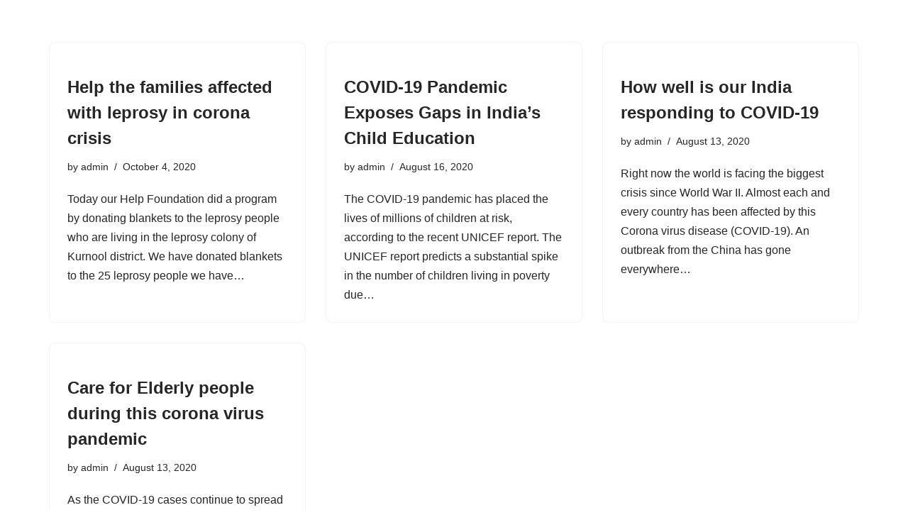

--- FILE ---
content_type: text/css
request_url: https://helpcharity.org/wp-content/uploads/elementor/css/post-11429.css?ver=1767967979
body_size: 1272
content:
.elementor-11429 .elementor-element.elementor-element-c1f22f1:not(.elementor-motion-effects-element-type-background), .elementor-11429 .elementor-element.elementor-element-c1f22f1 > .elementor-motion-effects-container > .elementor-motion-effects-layer{background-color:#2D384E;}.elementor-11429 .elementor-element.elementor-element-c1f22f1{transition:background 0.3s, border 0.3s, border-radius 0.3s, box-shadow 0.3s;padding:120px 0px 90px 0px;}.elementor-11429 .elementor-element.elementor-element-c1f22f1 > .elementor-background-overlay{transition:background 0.3s, border-radius 0.3s, opacity 0.3s;}.elementor-11429 .elementor-element.elementor-element-c1f22f1 > .elementor-shape-top svg{width:calc(100% + 1.3px);height:90px;transform:translateX(-50%) rotateY(180deg);}.elementor-11429 .elementor-element.elementor-element-938cc1d > .elementor-widget-wrap > .elementor-widget:not(.elementor-widget__width-auto):not(.elementor-widget__width-initial):not(:last-child):not(.elementor-absolute){margin-bottom:0px;}.elementor-widget-image .widget-image-caption{color:var( --e-global-color-text );font-family:var( --e-global-typography-text-font-family ), Sans-serif;font-weight:var( --e-global-typography-text-font-weight );}.elementor-11429 .elementor-element.elementor-element-432c6a2 > .elementor-widget-container{margin:0px 0px 40px 0px;}.elementor-11429 .elementor-element.elementor-element-432c6a2{text-align:left;}.elementor-11429 .elementor-element.elementor-element-cf1b263 .elementor-repeater-item-fcdcc7c.elementor-social-icon{background-color:#FF9200;}.elementor-11429 .elementor-element.elementor-element-cf1b263{--grid-template-columns:repeat(0, auto);--icon-size:16px;--grid-column-gap:5px;--grid-row-gap:5px;}.elementor-11429 .elementor-element.elementor-element-cf1b263 .elementor-social-icon{--icon-padding:1em;}.elementor-11429 .elementor-element.elementor-element-cf1b263 .elementor-icon{border-radius:10px 10px 10px 10px;}.elementor-11429 .elementor-element.elementor-element-7cb96be > .elementor-widget-wrap > .elementor-widget:not(.elementor-widget__width-auto):not(.elementor-widget__width-initial):not(:last-child):not(.elementor-absolute){margin-bottom:0px;}.elementor-11429 .elementor-element.elementor-element-27dff92 > .elementor-widget-container{margin:0px 0px 0px 0px;}.elementor-11429 .elementor-element.elementor-element-27dff92{text-align:left;}.elementor-11429 .elementor-element.elementor-element-6fb9d06 > .elementor-widget-wrap > .elementor-widget:not(.elementor-widget__width-auto):not(.elementor-widget__width-initial):not(:last-child):not(.elementor-absolute){margin-bottom:0px;}.elementor-widget-heading .elementor-heading-title{font-family:var( --e-global-typography-primary-font-family ), Sans-serif;font-weight:var( --e-global-typography-primary-font-weight );color:var( --e-global-color-primary );}.elementor-11429 .elementor-element.elementor-element-deb12f2 > .elementor-widget-container{margin:0px 0px 25px 0px;}.elementor-11429 .elementor-element.elementor-element-deb12f2 .elementor-heading-title{font-family:"Quicksand", Sans-serif;font-size:20px;font-weight:700;text-transform:uppercase;line-height:1.25em;color:#FFFFFF;}.elementor-widget-icon-list .elementor-icon-list-item:not(:last-child):after{border-color:var( --e-global-color-text );}.elementor-widget-icon-list .elementor-icon-list-icon i{color:var( --e-global-color-primary );}.elementor-widget-icon-list .elementor-icon-list-icon svg{fill:var( --e-global-color-primary );}.elementor-widget-icon-list .elementor-icon-list-item > .elementor-icon-list-text, .elementor-widget-icon-list .elementor-icon-list-item > a{font-family:var( --e-global-typography-text-font-family ), Sans-serif;font-weight:var( --e-global-typography-text-font-weight );}.elementor-widget-icon-list .elementor-icon-list-text{color:var( --e-global-color-secondary );}.elementor-11429 .elementor-element.elementor-element-eab9b2b .elementor-icon-list-items:not(.elementor-inline-items) .elementor-icon-list-item:not(:last-child){padding-bottom:calc(15px/2);}.elementor-11429 .elementor-element.elementor-element-eab9b2b .elementor-icon-list-items:not(.elementor-inline-items) .elementor-icon-list-item:not(:first-child){margin-top:calc(15px/2);}.elementor-11429 .elementor-element.elementor-element-eab9b2b .elementor-icon-list-items.elementor-inline-items .elementor-icon-list-item{margin-right:calc(15px/2);margin-left:calc(15px/2);}.elementor-11429 .elementor-element.elementor-element-eab9b2b .elementor-icon-list-items.elementor-inline-items{margin-right:calc(-15px/2);margin-left:calc(-15px/2);}body.rtl .elementor-11429 .elementor-element.elementor-element-eab9b2b .elementor-icon-list-items.elementor-inline-items .elementor-icon-list-item:after{left:calc(-15px/2);}body:not(.rtl) .elementor-11429 .elementor-element.elementor-element-eab9b2b .elementor-icon-list-items.elementor-inline-items .elementor-icon-list-item:after{right:calc(-15px/2);}.elementor-11429 .elementor-element.elementor-element-eab9b2b .elementor-icon-list-icon i{color:#FFFFFF;transition:color 0.3s;}.elementor-11429 .elementor-element.elementor-element-eab9b2b .elementor-icon-list-icon svg{fill:#FFFFFF;transition:fill 0.3s;}.elementor-11429 .elementor-element.elementor-element-eab9b2b{--e-icon-list-icon-size:14px;--icon-vertical-offset:0px;}.elementor-11429 .elementor-element.elementor-element-eab9b2b .elementor-icon-list-item > .elementor-icon-list-text, .elementor-11429 .elementor-element.elementor-element-eab9b2b .elementor-icon-list-item > a{font-family:"Quicksand", Sans-serif;font-size:16px;font-weight:500;line-height:1.5em;}.elementor-11429 .elementor-element.elementor-element-eab9b2b .elementor-icon-list-text{color:#FFFFFF;transition:color 0.3s;}.elementor-11429 .elementor-element.elementor-element-cb132ff > .elementor-widget-wrap > .elementor-widget:not(.elementor-widget__width-auto):not(.elementor-widget__width-initial):not(:last-child):not(.elementor-absolute){margin-bottom:0px;}.elementor-11429 .elementor-element.elementor-element-5e837ef > .elementor-widget-container{margin:0px 0px 25px 0px;}.elementor-11429 .elementor-element.elementor-element-5e837ef .elementor-heading-title{font-family:"Quicksand", Sans-serif;font-size:20px;font-weight:700;text-transform:uppercase;line-height:1.25em;color:#FFFFFF;}.elementor-11429 .elementor-element.elementor-element-e9e818f .elementor-icon-list-items:not(.elementor-inline-items) .elementor-icon-list-item:not(:last-child){padding-bottom:calc(40px/2);}.elementor-11429 .elementor-element.elementor-element-e9e818f .elementor-icon-list-items:not(.elementor-inline-items) .elementor-icon-list-item:not(:first-child){margin-top:calc(40px/2);}.elementor-11429 .elementor-element.elementor-element-e9e818f .elementor-icon-list-items.elementor-inline-items .elementor-icon-list-item{margin-right:calc(40px/2);margin-left:calc(40px/2);}.elementor-11429 .elementor-element.elementor-element-e9e818f .elementor-icon-list-items.elementor-inline-items{margin-right:calc(-40px/2);margin-left:calc(-40px/2);}body.rtl .elementor-11429 .elementor-element.elementor-element-e9e818f .elementor-icon-list-items.elementor-inline-items .elementor-icon-list-item:after{left:calc(-40px/2);}body:not(.rtl) .elementor-11429 .elementor-element.elementor-element-e9e818f .elementor-icon-list-items.elementor-inline-items .elementor-icon-list-item:after{right:calc(-40px/2);}.elementor-11429 .elementor-element.elementor-element-e9e818f .elementor-icon-list-item:not(:last-child):after{content:"";border-color:#FFFFFF;}.elementor-11429 .elementor-element.elementor-element-e9e818f .elementor-icon-list-items:not(.elementor-inline-items) .elementor-icon-list-item:not(:last-child):after{border-top-style:solid;border-top-width:1px;}.elementor-11429 .elementor-element.elementor-element-e9e818f .elementor-icon-list-items.elementor-inline-items .elementor-icon-list-item:not(:last-child):after{border-left-style:solid;}.elementor-11429 .elementor-element.elementor-element-e9e818f .elementor-inline-items .elementor-icon-list-item:not(:last-child):after{border-left-width:1px;}.elementor-11429 .elementor-element.elementor-element-e9e818f .elementor-icon-list-icon i{color:#FFFFFF;transition:color 0.3s;}.elementor-11429 .elementor-element.elementor-element-e9e818f .elementor-icon-list-icon svg{fill:#FFFFFF;transition:fill 0.3s;}.elementor-11429 .elementor-element.elementor-element-e9e818f{--e-icon-list-icon-size:18px;--icon-vertical-offset:0px;}.elementor-11429 .elementor-element.elementor-element-e9e818f .elementor-icon-list-icon{padding-right:8px;}.elementor-11429 .elementor-element.elementor-element-e9e818f .elementor-icon-list-item > .elementor-icon-list-text, .elementor-11429 .elementor-element.elementor-element-e9e818f .elementor-icon-list-item > a{font-family:"Quicksand", Sans-serif;font-size:16px;font-weight:500;line-height:1.5em;}.elementor-11429 .elementor-element.elementor-element-e9e818f .elementor-icon-list-text{color:#FFFFFF;transition:color 0.3s;}.elementor-11429 .elementor-element.elementor-element-1c1a5ec{padding:0px 0px 0px 0px;}.elementor-11429 .elementor-element.elementor-element-f0022d0{text-align:center;}.elementor-11429 .elementor-element.elementor-element-f0022d0 .elementor-heading-title{font-family:"Quicksand", Sans-serif;font-size:16px;font-weight:500;line-height:1.5em;color:#222222;}.elementor-theme-builder-content-area{height:400px;}.elementor-location-header:before, .elementor-location-footer:before{content:"";display:table;clear:both;}@media(max-width:1024px){.elementor-11429 .elementor-element.elementor-element-c1f22f1 > .elementor-shape-top svg{height:60px;}.elementor-11429 .elementor-element.elementor-element-c1f22f1{padding:90px 0px 90px 0px;}}@media(max-width:767px){.elementor-11429 .elementor-element.elementor-element-c1f22f1 > .elementor-shape-top svg{height:40px;}.elementor-11429 .elementor-element.elementor-element-c1f22f1{padding:60px 0px 90px 0px;}.elementor-11429 .elementor-element.elementor-element-432c6a2 > .elementor-widget-container{margin:0px 0px 30px 0px;}.elementor-11429 .elementor-element.elementor-element-f0022d0{text-align:center;}}@media(min-width:768px){.elementor-11429 .elementor-element.elementor-element-938cc1d{width:22.521%;}.elementor-11429 .elementor-element.elementor-element-7cb96be{width:23.215%;}.elementor-11429 .elementor-element.elementor-element-6fb9d06{width:21.034%;}.elementor-11429 .elementor-element.elementor-element-cb132ff{width:33.23%;}}@media(max-width:1024px) and (min-width:768px){.elementor-11429 .elementor-element.elementor-element-938cc1d{width:50%;}.elementor-11429 .elementor-element.elementor-element-7cb96be{width:50%;}.elementor-11429 .elementor-element.elementor-element-6fb9d06{width:50%;}.elementor-11429 .elementor-element.elementor-element-cb132ff{width:50%;}}/* Start custom CSS for icon-list, class: .elementor-element-e9e818f */.elementor-11429 .elementor-element.elementor-element-e9e818f a {
    color: inherit;
}/* End custom CSS */
/* Start custom CSS for section, class: .elementor-element-c1f22f1 */@media (max-width: 1024px) {
    .elementor-11429 .elementor-element.elementor-element-c1f22f1 > .elementor-container {
        max-width: 780px;
    }
}
@media (max-width: 767px) {
    .elementor-11429 .elementor-element.elementor-element-c1f22f1 > .elementor-container {
        max-width: 520px;
    }
}/* End custom CSS */
/* Start custom CSS for heading, class: .elementor-element-f0022d0 */.elementor-11429 .elementor-element.elementor-element-f0022d0 a {
    font-weight: 700;
    color: inherit;
}
.elementor-11429 .elementor-element.elementor-element-f0022d0 a:hover {
    color: #AB3493;
}/* End custom CSS */
/* Start custom CSS for section, class: .elementor-element-1c1a5ec */@media (max-width: 1024px) {
    .elementor-11429 .elementor-element.elementor-element-1c1a5ec > .elementor-container {
        max-width: 780px;
    }
}
@media (max-width: 767px) {
    .elementor-11429 .elementor-element.elementor-element-1c1a5ec > .elementor-container {
        max-width: 520px;
    }
}/* End custom CSS */

--- FILE ---
content_type: application/x-javascript
request_url: https://helpcharity.org/wp-content/plugins/give-razorpay/assets/js/give-razorpay-popup.js?ver=6.6.4
body_size: 1909
content:
/* globals jQuery, Give, give_global_vars, give_razorpay_vars */
/**
 * Give - Razorpay Popup Checkout JS
 */

/**
 * On document ready setup Razorpay events.
 */
jQuery(document).ready(function ($) {
	// Cache donation button title early to reset it if razorpay checkout popup close.
	var donate_button_titles = [], razorpay_handler = [];

	$('input[type="submit"].give-submit').each(function (index, $submit_btn) {
		$submit_btn = $($submit_btn);
		var $form   = $submit_btn.parents('form'),
			form_id = $('input[name="give-form-id"]', $form).val();

		donate_button_titles[form_id] = $submit_btn.val();
	});

	/**
	 * On form submit prevent submission for Razorpay only.
	 */
	$('form[id^=give-form]').on('submit', function (e) {

		// Form that has been submitted.
		var $form = $(this);

		// Check that Razorpay is indeed the gateway chosen.
		if (
			!give_is_razorpay_gateway_selected($form)
			|| ( typeof $form[0].checkValidity === "function" && $form[0].checkValidity() === false )
		) {
			return true;
		}

		e.preventDefault();

		return false;
	});

	/**
	 * When the submit button is clicked.
	 */
	$(document).on('give_form_validation_passed', function (e) {

		var $form          = $(e.target),
			$submit_button = $form.find('input[type="submit"]'),
			$isRecurring   = $form.find( '#_give_is_donation_recurring' ).val(),
			form_id        = $('input[name="give-form-id"]', $form).val(),
			$priceId       = $form.find('input[name="give-price-id"]').val(),
			$lastName      = $form.find('input[name="give_last"]'),
			firstName      = $form.find('input[name="give_first"]').val().trim(),
			lastName       = $lastName.length ? $lastName.val().trim() : '', // Last name is not required field
			donor_name     = (firstName + ' ' + lastName).trim(),
			donor_email    = $form.find('input[name="give_email"]').val(),
			donor_contact  = $form.find('input[name="give_razorpay_phone"]').val(),
			form_name      = $form.find('input[name="give-form-title"]').val(),
			amount         = $form.find( '.give-final-total-amount' ).attr( 'data-total' ),
			merchant_key   = $form.find('input[name="give_razorpay_form_merchant_id"]').val(),
			currency       = Give.form.fn.getInfo('currency_code', $form),
			nonce          = Give.form.fn.getNonce($form);

		let data = {};
		let handlerData = {
			'key'   : merchant_key,
			'name'  : form_name,
			'currency': currency,
			'image' : give_razorpay_vars.popup.image || '',
			'handler': function (response) {
				// Insert the token into the form so it gets submitted to the server.
				$form.prepend('<input type="hidden" name="give_razorpay_response" value="' + encodeURI( JSON.stringify( response ) ) + '" />');

				// Remove loading animations.
				$form.find('.give-loading-animation').hide();

				// Re-enable submit button and add back text.
				$submit_button.prop('disabled', false).val(donate_button_titles[form_id]);

				// Submit form after charge token brought back from Razorpay.
				$form.get(0).submit();
			},
			'prefill': {
				'name'   : donor_name,
				'email'  : donor_email,
				'contact': donor_contact
			},
			'notes': {
				'name'     : donor_name,
				'address'  : $form.find('input[name="card_address"]').val(),
				'address_2': $form.find('input[name="card_address_2"]').val(),
				'city'     : $form.find('input[name="card_city"]').val(),
				'state'    : $form.find('input[name="card_state"]').val(),
				'country'  : $form.find('input[name="billing_country"]').val(),
				'zipcode'  : $form.find('input[name="card_zip"]').val()
			},
			'modal': {
				'ondismiss': function () {
					// Remove loading animations.
					$form.find('.give-loading-animation').hide();

					// Re-enable submit button and add back text.
					$submit_button.prop('disabled', false).val(donate_button_titles[form_id]);
				}
			},
			'theme': {
				'color': give_razorpay_vars.popup.color
			}
		};

		// Check that Razorpay is indeed the gateway chosen.
		if (
			! give_is_razorpay_gateway_selected( $form ) ||
			( ( typeof $form[0].checkValidity === "function" && $form[0].checkValidity() === false ) )
		) {
			return false;
		}

		if ( '1' === $isRecurring ) {
			const recurringType = $form.find( 'input[name="_give_is_donation_recurring"]' ).attr( 'data-_give_recurring' );
			data = {
				action: 'give_razorpay_setup_subscription',
				amount: amount,
				currency: currency,
				name: donor_name,
				email: donor_email,
				phone: donor_contact,
				formId: form_id,
				recurringType: recurringType,
				priceId: $priceId,
				donorChoice: $form.find( '.give-recurring-donors-choice-period' ).val(),
				nonce: nonce
			};
		} else {

			data = {
				action: 'give_razorpay_setup_order',
				form: form_id,
				amount: amount,
				currency:currency,
				nonce: nonce
			};
		}

		// General AJAX call for one-time as well as recurring donations via Razorpay.
		$.post( give_global_vars.ajaxurl, data ).done( function( response ) {

			// Bailout, if error response.
			if( ! response.success ) {
				return give_razorpay_handle_checkout_errors( $form, response );
			}

			// Increase razorpay's z-index to appear above Give's modal.
			$('.razorpay-container').css('z-index', '2150483543');

			// Set razorpay handler for form.
			if ('undefined' !== razorpay_handler[form_id]) {

				// Pass data based on the response.
				if ( '1' === $isRecurring ) {
					handlerData['subscription_id'] = response.data.id;
				} else {
					handlerData['order_id'] = response.data.order_id;
				}

				handlerData['amount']   = response.data.amount;

				razorpay_handler[form_id] = new Razorpay( handlerData );
			}

			// Open checkout
			razorpay_handler[form_id].open({});

		}).fail( function() {

		}).always( function() {
			// Reset nonce because razorpay create a session for donor if not already created which cause of deprecated existing nonce.
			Give.form.fn.resetAllNonce( $form );

			// Enable form submit button.
			$submit_button.prop('disabled', false);
		});

		e.preventDefault();
	});

	/**
	 * Check if razorpay gateway selected or not
	 *
	 * @param $form
	 * @returns {boolean}
	 */
	function give_is_razorpay_gateway_selected($form) {
		return ( $('input[name="give-gateway"]', $form).val() === 'razorpay' )
	}

	/**
	 * This function is used to handle the checkout errors, if any.
	 *
	 * @param {object} $form    Form Object.
	 * @param {object} response Response.
	 *
	 * @since 1.3.0
	 *
	 * @returns {boolean}
	 */
	function give_razorpay_handle_checkout_errors( $form, response ) {

		const $submit_button = $form.find( 'input[type="submit"]' );

		$form.find( '.give_errors' ).remove();
		$submit_button.before( response.data.error_msg );

		$form.find( 'input[type="submit"].give-submit + .give-loading-animation' ).fadeOut();
		$submit_button.val( $submit_button.attr('data-before-validation-label') );
		Give.form.fn.disable( $form, false );

		return false;
	}
});
